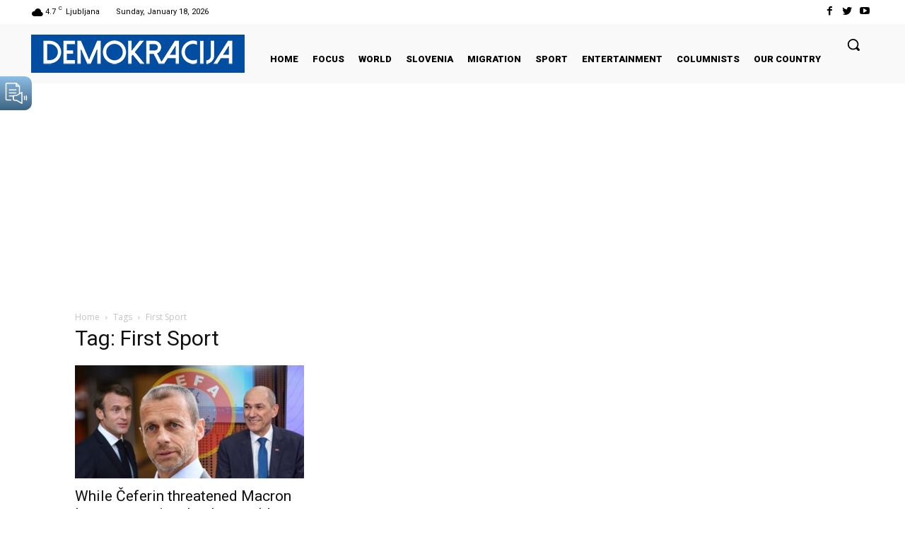

--- FILE ---
content_type: text/html; charset=utf-8
request_url: https://www.google.com/recaptcha/api2/aframe
body_size: 266
content:
<!DOCTYPE HTML><html><head><meta http-equiv="content-type" content="text/html; charset=UTF-8"></head><body><script nonce="XneawmhBEw1AnsAX1oRs_A">/** Anti-fraud and anti-abuse applications only. See google.com/recaptcha */ try{var clients={'sodar':'https://pagead2.googlesyndication.com/pagead/sodar?'};window.addEventListener("message",function(a){try{if(a.source===window.parent){var b=JSON.parse(a.data);var c=clients[b['id']];if(c){var d=document.createElement('img');d.src=c+b['params']+'&rc='+(localStorage.getItem("rc::a")?sessionStorage.getItem("rc::b"):"");window.document.body.appendChild(d);sessionStorage.setItem("rc::e",parseInt(sessionStorage.getItem("rc::e")||0)+1);localStorage.setItem("rc::h",'1768743458119');}}}catch(b){}});window.parent.postMessage("_grecaptcha_ready", "*");}catch(b){}</script></body></html>